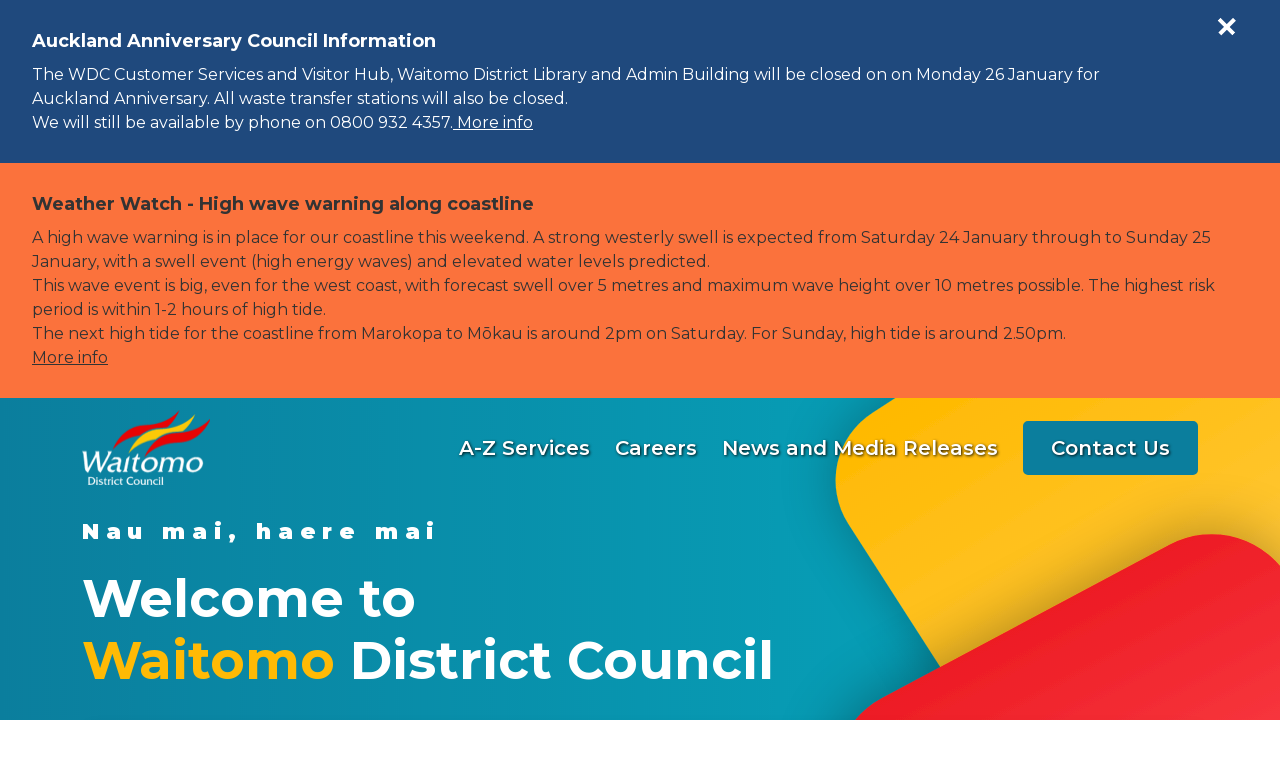

--- FILE ---
content_type: image/svg+xml
request_url: https://www.waitomo.govt.nz/img/external-link-hover.svg
body_size: -168
content:
<svg xmlns="http://www.w3.org/2000/svg" width="15.237" height="13.544" viewBox="0 0 15.237 13.544">
  <path id="Icon_awesome-external-link-alt" data-name="Icon awesome-external-link-alt" d="M15.237.635V4.021a.635.635,0,0,1-1.084.449l-.945-.945L6.767,9.967a.635.635,0,0,1-.9,0l-.6-.6a.635.635,0,0,1,0-.9l6.442-6.442-.944-.945A.635.635,0,0,1,11.217,0H14.6A.635.635,0,0,1,15.237.635Zm-4.47,6.529-.423.423a.635.635,0,0,0-.186.449v3.816H1.693V3.386H8.677A.635.635,0,0,0,9.126,3.2l.423-.423A.635.635,0,0,0,9.1,1.693H1.27A1.27,1.27,0,0,0,0,2.963v9.312a1.27,1.27,0,0,0,1.27,1.27h9.312a1.27,1.27,0,0,0,1.27-1.27V7.612A.635.635,0,0,0,10.767,7.164Z" fill="#0b7e9d"/>
</svg>


--- FILE ---
content_type: image/svg+xml
request_url: https://www.waitomo.govt.nz/img/navicons/icon2.svg
body_size: 325
content:
<svg xmlns="http://www.w3.org/2000/svg" xmlns:xlink="http://www.w3.org/1999/xlink" width="22" height="22" viewBox="0 0 22 22">
  <defs>
    <clipPath id="clip-path">
      <rect id="Rectangle_2508" data-name="Rectangle 2508" width="22" height="22" fill="#0b7e9d"/>
    </clipPath>
  </defs>
  <g id="Our_Services_Icon" data-name="Our Services Icon" clip-path="url(#clip-path)">
    <path id="public-service" d="M19.813,15.138l-4.15,1.215a1.73,1.73,0,0,1-2.148,1.816l-4-1.072a.32.32,0,0,1,.165-.619l3.983,1.067a1.086,1.086,0,1,0,.563-2.1l-3-.8a.319.319,0,0,1-.1-.049,3.86,3.86,0,0,0-2.317-.909,5.183,5.183,0,0,0-2.067.683c-.721.353-1.424.688-2.118,1.017l1.857,4.458.714-.347a2.185,2.185,0,0,1,1.62-.137l3.305.96a5.075,5.075,0,0,0,2.914-.541l6.405-2.469a1.562,1.562,0,0,0,.933-1.736c-.3-.967-1.875-.636-2.557-.436ZM5.953,22.022l-1.589.66a.679.679,0,0,1-.886-.366L.787,15.854a.675.675,0,0,1,.366-.887l1.589-.66a.679.679,0,0,1,.886.366l2.691,6.462a.675.675,0,0,1-.366.887ZM17.674,2.332a1.6,1.6,0,1,0,1.6-1.6A1.6,1.6,0,0,0,17.674,2.332Zm-4.332,1.2a1.6,1.6,0,1,0,1.6-1.6A1.6,1.6,0,0,0,13.342,3.53ZM18.4,9.51c0,1.911-6.92,1.911-6.92,0a3.46,3.46,0,0,1,6.92,0ZM9.01,2.332a1.6,1.6,0,1,0,1.6-1.6,1.6,1.6,0,0,0-1.6,1.6Zm13.722,5.98a3.46,3.46,0,0,0-5.907-2.446A4.1,4.1,0,0,1,19.043,9.51a1.459,1.459,0,0,1-.018.232c1.809.048,3.708-.428,3.708-1.429ZM10.858,9.742a1.453,1.453,0,0,1-.018-.232,4.1,4.1,0,0,1,2.217-3.643A3.46,3.46,0,0,0,7.15,8.313C7.15,9.314,9.049,9.79,10.858,9.742Z" transform="translate(-0.4 -0.733)" fill="#0b7e9d" fill-rule="evenodd"/>
  </g>
</svg>
